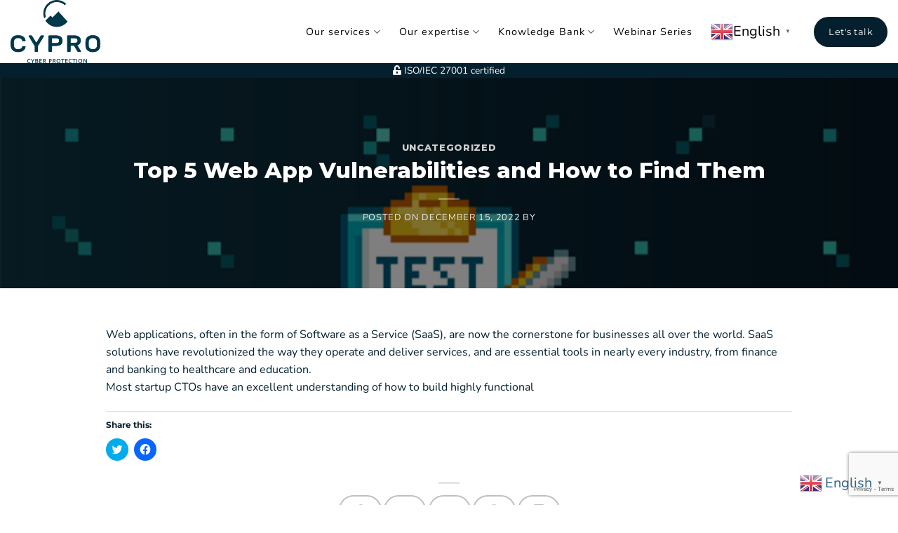

--- FILE ---
content_type: text/html; charset=utf-8
request_url: https://www.google.com/recaptcha/api2/anchor?ar=1&k=6LdM3t8UAAAAABFKhiHHshG18yR-i56cjEKecjku&co=aHR0cHM6Ly93d3cuY3lwcm8uc2U6NDQz&hl=en&v=TkacYOdEJbdB_JjX802TMer9&size=invisible&anchor-ms=20000&execute-ms=15000&cb=lemiaghb1kw9
body_size: 45512
content:
<!DOCTYPE HTML><html dir="ltr" lang="en"><head><meta http-equiv="Content-Type" content="text/html; charset=UTF-8">
<meta http-equiv="X-UA-Compatible" content="IE=edge">
<title>reCAPTCHA</title>
<style type="text/css">
/* cyrillic-ext */
@font-face {
  font-family: 'Roboto';
  font-style: normal;
  font-weight: 400;
  src: url(//fonts.gstatic.com/s/roboto/v18/KFOmCnqEu92Fr1Mu72xKKTU1Kvnz.woff2) format('woff2');
  unicode-range: U+0460-052F, U+1C80-1C8A, U+20B4, U+2DE0-2DFF, U+A640-A69F, U+FE2E-FE2F;
}
/* cyrillic */
@font-face {
  font-family: 'Roboto';
  font-style: normal;
  font-weight: 400;
  src: url(//fonts.gstatic.com/s/roboto/v18/KFOmCnqEu92Fr1Mu5mxKKTU1Kvnz.woff2) format('woff2');
  unicode-range: U+0301, U+0400-045F, U+0490-0491, U+04B0-04B1, U+2116;
}
/* greek-ext */
@font-face {
  font-family: 'Roboto';
  font-style: normal;
  font-weight: 400;
  src: url(//fonts.gstatic.com/s/roboto/v18/KFOmCnqEu92Fr1Mu7mxKKTU1Kvnz.woff2) format('woff2');
  unicode-range: U+1F00-1FFF;
}
/* greek */
@font-face {
  font-family: 'Roboto';
  font-style: normal;
  font-weight: 400;
  src: url(//fonts.gstatic.com/s/roboto/v18/KFOmCnqEu92Fr1Mu4WxKKTU1Kvnz.woff2) format('woff2');
  unicode-range: U+0370-0377, U+037A-037F, U+0384-038A, U+038C, U+038E-03A1, U+03A3-03FF;
}
/* vietnamese */
@font-face {
  font-family: 'Roboto';
  font-style: normal;
  font-weight: 400;
  src: url(//fonts.gstatic.com/s/roboto/v18/KFOmCnqEu92Fr1Mu7WxKKTU1Kvnz.woff2) format('woff2');
  unicode-range: U+0102-0103, U+0110-0111, U+0128-0129, U+0168-0169, U+01A0-01A1, U+01AF-01B0, U+0300-0301, U+0303-0304, U+0308-0309, U+0323, U+0329, U+1EA0-1EF9, U+20AB;
}
/* latin-ext */
@font-face {
  font-family: 'Roboto';
  font-style: normal;
  font-weight: 400;
  src: url(//fonts.gstatic.com/s/roboto/v18/KFOmCnqEu92Fr1Mu7GxKKTU1Kvnz.woff2) format('woff2');
  unicode-range: U+0100-02BA, U+02BD-02C5, U+02C7-02CC, U+02CE-02D7, U+02DD-02FF, U+0304, U+0308, U+0329, U+1D00-1DBF, U+1E00-1E9F, U+1EF2-1EFF, U+2020, U+20A0-20AB, U+20AD-20C0, U+2113, U+2C60-2C7F, U+A720-A7FF;
}
/* latin */
@font-face {
  font-family: 'Roboto';
  font-style: normal;
  font-weight: 400;
  src: url(//fonts.gstatic.com/s/roboto/v18/KFOmCnqEu92Fr1Mu4mxKKTU1Kg.woff2) format('woff2');
  unicode-range: U+0000-00FF, U+0131, U+0152-0153, U+02BB-02BC, U+02C6, U+02DA, U+02DC, U+0304, U+0308, U+0329, U+2000-206F, U+20AC, U+2122, U+2191, U+2193, U+2212, U+2215, U+FEFF, U+FFFD;
}
/* cyrillic-ext */
@font-face {
  font-family: 'Roboto';
  font-style: normal;
  font-weight: 500;
  src: url(//fonts.gstatic.com/s/roboto/v18/KFOlCnqEu92Fr1MmEU9fCRc4AMP6lbBP.woff2) format('woff2');
  unicode-range: U+0460-052F, U+1C80-1C8A, U+20B4, U+2DE0-2DFF, U+A640-A69F, U+FE2E-FE2F;
}
/* cyrillic */
@font-face {
  font-family: 'Roboto';
  font-style: normal;
  font-weight: 500;
  src: url(//fonts.gstatic.com/s/roboto/v18/KFOlCnqEu92Fr1MmEU9fABc4AMP6lbBP.woff2) format('woff2');
  unicode-range: U+0301, U+0400-045F, U+0490-0491, U+04B0-04B1, U+2116;
}
/* greek-ext */
@font-face {
  font-family: 'Roboto';
  font-style: normal;
  font-weight: 500;
  src: url(//fonts.gstatic.com/s/roboto/v18/KFOlCnqEu92Fr1MmEU9fCBc4AMP6lbBP.woff2) format('woff2');
  unicode-range: U+1F00-1FFF;
}
/* greek */
@font-face {
  font-family: 'Roboto';
  font-style: normal;
  font-weight: 500;
  src: url(//fonts.gstatic.com/s/roboto/v18/KFOlCnqEu92Fr1MmEU9fBxc4AMP6lbBP.woff2) format('woff2');
  unicode-range: U+0370-0377, U+037A-037F, U+0384-038A, U+038C, U+038E-03A1, U+03A3-03FF;
}
/* vietnamese */
@font-face {
  font-family: 'Roboto';
  font-style: normal;
  font-weight: 500;
  src: url(//fonts.gstatic.com/s/roboto/v18/KFOlCnqEu92Fr1MmEU9fCxc4AMP6lbBP.woff2) format('woff2');
  unicode-range: U+0102-0103, U+0110-0111, U+0128-0129, U+0168-0169, U+01A0-01A1, U+01AF-01B0, U+0300-0301, U+0303-0304, U+0308-0309, U+0323, U+0329, U+1EA0-1EF9, U+20AB;
}
/* latin-ext */
@font-face {
  font-family: 'Roboto';
  font-style: normal;
  font-weight: 500;
  src: url(//fonts.gstatic.com/s/roboto/v18/KFOlCnqEu92Fr1MmEU9fChc4AMP6lbBP.woff2) format('woff2');
  unicode-range: U+0100-02BA, U+02BD-02C5, U+02C7-02CC, U+02CE-02D7, U+02DD-02FF, U+0304, U+0308, U+0329, U+1D00-1DBF, U+1E00-1E9F, U+1EF2-1EFF, U+2020, U+20A0-20AB, U+20AD-20C0, U+2113, U+2C60-2C7F, U+A720-A7FF;
}
/* latin */
@font-face {
  font-family: 'Roboto';
  font-style: normal;
  font-weight: 500;
  src: url(//fonts.gstatic.com/s/roboto/v18/KFOlCnqEu92Fr1MmEU9fBBc4AMP6lQ.woff2) format('woff2');
  unicode-range: U+0000-00FF, U+0131, U+0152-0153, U+02BB-02BC, U+02C6, U+02DA, U+02DC, U+0304, U+0308, U+0329, U+2000-206F, U+20AC, U+2122, U+2191, U+2193, U+2212, U+2215, U+FEFF, U+FFFD;
}
/* cyrillic-ext */
@font-face {
  font-family: 'Roboto';
  font-style: normal;
  font-weight: 900;
  src: url(//fonts.gstatic.com/s/roboto/v18/KFOlCnqEu92Fr1MmYUtfCRc4AMP6lbBP.woff2) format('woff2');
  unicode-range: U+0460-052F, U+1C80-1C8A, U+20B4, U+2DE0-2DFF, U+A640-A69F, U+FE2E-FE2F;
}
/* cyrillic */
@font-face {
  font-family: 'Roboto';
  font-style: normal;
  font-weight: 900;
  src: url(//fonts.gstatic.com/s/roboto/v18/KFOlCnqEu92Fr1MmYUtfABc4AMP6lbBP.woff2) format('woff2');
  unicode-range: U+0301, U+0400-045F, U+0490-0491, U+04B0-04B1, U+2116;
}
/* greek-ext */
@font-face {
  font-family: 'Roboto';
  font-style: normal;
  font-weight: 900;
  src: url(//fonts.gstatic.com/s/roboto/v18/KFOlCnqEu92Fr1MmYUtfCBc4AMP6lbBP.woff2) format('woff2');
  unicode-range: U+1F00-1FFF;
}
/* greek */
@font-face {
  font-family: 'Roboto';
  font-style: normal;
  font-weight: 900;
  src: url(//fonts.gstatic.com/s/roboto/v18/KFOlCnqEu92Fr1MmYUtfBxc4AMP6lbBP.woff2) format('woff2');
  unicode-range: U+0370-0377, U+037A-037F, U+0384-038A, U+038C, U+038E-03A1, U+03A3-03FF;
}
/* vietnamese */
@font-face {
  font-family: 'Roboto';
  font-style: normal;
  font-weight: 900;
  src: url(//fonts.gstatic.com/s/roboto/v18/KFOlCnqEu92Fr1MmYUtfCxc4AMP6lbBP.woff2) format('woff2');
  unicode-range: U+0102-0103, U+0110-0111, U+0128-0129, U+0168-0169, U+01A0-01A1, U+01AF-01B0, U+0300-0301, U+0303-0304, U+0308-0309, U+0323, U+0329, U+1EA0-1EF9, U+20AB;
}
/* latin-ext */
@font-face {
  font-family: 'Roboto';
  font-style: normal;
  font-weight: 900;
  src: url(//fonts.gstatic.com/s/roboto/v18/KFOlCnqEu92Fr1MmYUtfChc4AMP6lbBP.woff2) format('woff2');
  unicode-range: U+0100-02BA, U+02BD-02C5, U+02C7-02CC, U+02CE-02D7, U+02DD-02FF, U+0304, U+0308, U+0329, U+1D00-1DBF, U+1E00-1E9F, U+1EF2-1EFF, U+2020, U+20A0-20AB, U+20AD-20C0, U+2113, U+2C60-2C7F, U+A720-A7FF;
}
/* latin */
@font-face {
  font-family: 'Roboto';
  font-style: normal;
  font-weight: 900;
  src: url(//fonts.gstatic.com/s/roboto/v18/KFOlCnqEu92Fr1MmYUtfBBc4AMP6lQ.woff2) format('woff2');
  unicode-range: U+0000-00FF, U+0131, U+0152-0153, U+02BB-02BC, U+02C6, U+02DA, U+02DC, U+0304, U+0308, U+0329, U+2000-206F, U+20AC, U+2122, U+2191, U+2193, U+2212, U+2215, U+FEFF, U+FFFD;
}

</style>
<link rel="stylesheet" type="text/css" href="https://www.gstatic.com/recaptcha/releases/TkacYOdEJbdB_JjX802TMer9/styles__ltr.css">
<script nonce="qDNedGBoMqiD7p0tHW1tVQ" type="text/javascript">window['__recaptcha_api'] = 'https://www.google.com/recaptcha/api2/';</script>
<script type="text/javascript" src="https://www.gstatic.com/recaptcha/releases/TkacYOdEJbdB_JjX802TMer9/recaptcha__en.js" nonce="qDNedGBoMqiD7p0tHW1tVQ">
      
    </script></head>
<body><div id="rc-anchor-alert" class="rc-anchor-alert"></div>
<input type="hidden" id="recaptcha-token" value="[base64]">
<script type="text/javascript" nonce="qDNedGBoMqiD7p0tHW1tVQ">
      recaptcha.anchor.Main.init("[\x22ainput\x22,[\x22bgdata\x22,\x22\x22,\[base64]/[base64]/e2RvbmU6ZmFsc2UsdmFsdWU6ZVtIKytdfTp7ZG9uZTp0cnVlfX19LGkxPWZ1bmN0aW9uKGUsSCl7SC5ILmxlbmd0aD4xMDQ/[base64]/[base64]/[base64]/[base64]/[base64]/[base64]/[base64]/[base64]/[base64]/RXAoZS5QLGUpOlFVKHRydWUsOCxlKX0sRT1mdW5jdGlvbihlLEgsRixoLEssUCl7aWYoSC5oLmxlbmd0aCl7SC5CSD0oSC5vJiYiOlRRUjpUUVI6IigpLEYpLEgubz10cnVlO3RyeXtLPUguSigpLEguWj1LLEguTz0wLEgudT0wLEgudj1LLFA9T3AoRixIKSxlPWU/[base64]/[base64]/[base64]/[base64]\x22,\[base64]\\u003d\x22,\x22w4pPdMKvwrFJTsK4bnRhw6AhwrXCt8OSwr9awp4+w6s3ZHrCg8KUworCk8OUwpA/KMOFw7jDjHwvwq/[base64]/CgUY0BcOILG/CkVAEw6jDuwjChXctQsO7w4sSw7/[base64]/P8KXBCHCusKzLcKSwo3DpsO9w5gIw5LDt8O4wrpCMh4hwr3DkcOpXXzDv8OIXcOjwrcAQMOlb01Jbw3DlcKrW8KrwpPCgMOaQ0vCkSnDrnfCtzJ+QcOQB8OwwrjDn8O7wpBAwrpMRWZ+OMOjwpMBGcOtfxPCi8KKcFLDmBEZRGhlO0zCsMKDwoo/BSnCl8KSc3jDuh/CkMK/[base64]/w44aw4JOw4wkLsK0w71ew6dvBA/DpQ7Cu8K2w7s9w440w5PCn8KvL8KFTwrDgMOmBsO7GU7CisKoPSTDplp6cwPDtibDtUkOcMOxCcK2wobDlsKka8KIwo4rw6ULTHEcwro/[base64]/[base64]/w4tPF3g2w5vDmzZHYm/DrjpTw7fCug/CvHsOw7lZGsOIwpjDiB7Dl8KJw7cJwrDCs0NHwpEWdMO5YcKsGMKpQlXDoiNEFXI4G8OELAkuw6nCtE/DgsK3w7bDr8KZWj0Mw4wCw492YFopw6nDmxDCisKENXbCnjzCkkjCkMKHQFEBBCstwoXClcOlFsKGwpHCicKiLMKqfcO3eB/Cs8OUCFrCosKQMAl2w6oaTSAUwoR9wogJAMOpw4oJw5DDiMKJwoU/[base64]/w6bCpQfDhcK8w7nCkn/DjyjChcO1MD5BAMOpw5pVwqfCk8OGwr0LwrZAw7MnaMO/wpXDhsOTH3bCgsKzwqoIw4TDi243w5PDkcO+AEYzeTXClzkJTsOwW27DnsKFwr3CggnCr8OLw4DCu8KdwrAyUsKmR8KYLcOHwoXCqlplw4dAwovDtnc1N8K3b8ONUgjCuFc3NcKdwqjDpMOKCSEoC0PCoH/CvCXDmnhgbcO0ScO7RTbDtVHDjxrDp1jDvcOBc8OzwozCs8OEwqtzYADDusO0NcOfwqnCkMKaPsKhayh6ZlPCrMOSEcOyW2Atw7EhwqvDqi8Ew5jDi8KwwoAbw4Q0X2E2BCBrwoVrwp/[base64]/CgMKGEcK3LHkCQcOxwrHCsRbDowkiwqTDlMKLwrTDqMOLw67CisKLwpsBw7TCk8KiA8Ksw5PCvgcgwpUkSFfCk8KXw7PCi8KLOsOHeXLDgsOSaTfDgEPDnMKlw6gTNcK+wp/CgU3CmcOYNjR3J8OJXcKzwqrCqMKWwr83w6nDmHIbwp/DpMK1w78ZHcOAUcKjZA7ClMOfL8K9wq8CPGwLWsKTw7J5wr44IMK/[base64]/DnGpYcsKtPysKw6ljwp0wwo/[base64]/[base64]/UT/[base64]/[base64]/[base64]/[base64]/ChcOaw7vCgsKnMS1lasKxwofDmwPDkxUzAcO8E8K+w5cnCsOHwqbCiMK9w6fDmMKyGy8DMELDqlfCr8KKw7rCoCMtw63CqMOrKm7CgcK9YcOTN8O7wq/DtQLDqyFZeSvCoDJKw4zClyxlJsK1U8KLeiTDsk/[base64]/CvXPDg8K1ZUbDmUvCoTkGI8KiwoJBwpDClcKWXQ9iD2oZOMOuw4rDhsOkwpTDs188w792dmjCmsOXP0jDuMOhw7ULBMKnwq/[base64]/DijF4XsKhwrbDk8OCwrfCm0QQwqzCr8ObacObwpEcdCPCm8O+cCkUw7XDpD3DnTpLwqt2GlZpUnjDglnDm8O/Wi3CiMKHwrorYcOHwpPDrcO+w5vCmMOlwrvClGrCgl7Dv8OuS17CsMOmYxzDpsOywr/Cq2bDnsKqHiHDqsKoYcKDw5bCswvDkQB4w7UCc3vCpMOcQ8KocMKsRsO3QMO4wrEqfUjCiQ/DgMKEE8Kpw7fDigrCo2ouw6rCpcOTwoLCi8KAPTDDmsOPw6MJG0HCgMKyeGNmTn3DusKcUDM+Z8KIKsK6TcKNw4TCh8OrasOzV8ODwoVgeWjCo8OnwrPCpsOYw50swrPCrTtgecOGMxLCoMOsFQBjwp8JwpEJBMKdw50Yw752wrfCnB/DnsKRBcOxwr1Pw6A+w77CsmBzw63DtmzDhcOxw6pFNS4vwo/DmW9wwotwaMO/w5fDq1Vdw4nCmsKnGsKFWjrDpBTDtGJ5wo0vwpN/[base64]/XFbDoDcHZMKyw7rCvADDs8Oob0UywoMMwqcWwr81LXoJwqdew77Dkit6WcOVasKzwr5GfWsSLW7CuDkJwp/DpmPDrsKTQ1fDscOIB8O6w5bDh8OLW8OPNcOnG2DDisOlEnFhwpAcAcKRY8O2w5nDkx0kaHfDoTENw7dewqtbXDM9NcKkWcK9w5kjw4B2wopCTcKkw6tTwpk3HcKMG8OCw4kvwonCpMOGASZwKCDCmsO+woTDhsORw4jDn8K8wohKDU/DicOjU8Omw6nCjw9FSsKiw49uLGXCtMKgwqrDhj/DucKfMCvDsBfCp2xvfcOhLjnDmcODw58Hwr7Djmg2I2gmF8OTwoMUW8KCw7YYWHHCkcKBWErDp8Oqw4gKw5XDusKNw5JxZyISw7fDoRdDw7E1angzwp/DncOSwpnCtsKlwrY4w4fDhDMzwqfCjcK+EsOywrxKNMOEDDHCunnCm8KQw7vCrGRlRMO3w5MQGC0MeDPDgcOMazTDs8KVwqtswp4LfH/Doxg5wpvCqsKPw6jCisO6w5RNXSYdAnl4XBzDo8OeYW5Gw5jCtQXCjUE7wpYQwqcfwpLDvsOzwqwMw7XCnMKew7DDrg3ClwzDqzAQwoRgJmbChcOsw5DDqMK1wp/Cg8OzWcK7bsOQw6fClGrCtcKTwpVpwp7CpmoOw63DkMKGQB0mwqnDv3PDviTCmMOxwovCr2QZwo94wqLCjcO9JsKPOcOdcSNOJR1EUMK8wrpDw68nbBMtXsOAcHkSckLDkDVSCsOwIjZ9DsK4DyjCrE7CrCMLw4Q8w7zCtcOPw49Lwr7DqzU0KR5FwpbCn8OSw7zCo0/Dp3/DjsOjw61JwrnDh0Zhw7vDvi/DtsO5w5TCjE5awpIkw7Nlw5XDsHTDnFPDvG3DgcKiMhjDicKkwpzDv0Yvwr8vI8KhwrdRPMOQUcOSw6bCh8KyKyzDoMOBw5pWwq5/[base64]/JXLCisKBPcOBw6DDkDdCw6PDv3FPwqIywojDmSjCncO/woNHSsOVwp3CrsKKw7nCkMK0w5lZAwLDrwJRe8Oow6rDp8Kew6/[base64]/[base64]/CssOcUD1yw5DCosKUwp/Cun7Chm/CpsKzw4jCo8OAw6hqw43DisOew4vDrw5JLcKcworDv8K6w4FuRMKqw7jCvcO/w5MoSsOuQQfCtUlhwofDvcOMf13Dh3MFw4BfQXlad03Dl8OBaB5Qw6szwq17TC5MdW4rw4fDscOew6JawqAcBlgpRMKkAjZ8OMKjwoXDksKeR8OyXcO6w7/CksKQDMONN8Kbw4sIwpQ+wp/ChsK1wrhlwpp9wprDtcOHMcKnbcObQirDpMKSw7YzJHTCrMOSPFbDoTTDhXfCo24tLjXCtDTCnTRgOBYqQcKdZsKYw7xcGjbCvBVGVMKZfAlywp01w5DDsMKoAMK2wp/ChsKhw58hw6AbHMOBGUPDjsOTRMOAw5HDnRnCp8OQwpEfHsOaOjXCgsOvD3pcEsOiw6jCpSTDmMO8NHg6woPCv3fDqMOzwr7DtcKuZlLDh8KrwrjCh3TCuldbw4/[base64]/CrMKNT1FOLsKZw7AiL1HDv8KGwq0+XlDCrMKwdMKsCAJ2PsKudRoXIsKhZ8KoG00AT8OPw6PDrsK9L8KndyQUw7zDgRwsw53ChQbCh8KFw4IcH1/[base64]/CgMKsw4Nzw6w0wq3DkU3CqS/DkCYNY8Odw4tyw57DnynDpXDCvQMxJ2jDj0DDoVwuw5AieWXCsMOTw5/DtcO+wp1HAsO8JsO2JcKAVsOiwqRlw5U/E8KIw59awqHCrWQCPcKeAcOAQMO2CjvCk8OvPETCi8O0w53ChR7DuUMUdcKzwpzDhHpBLyxzw7vCvsOowph7w4Amw6nCtgYaw6nDlsO4wpQEOU3DqMKteWhCEmXDhsKAw4sTw6ZSF8KVdl/CglAjbMKrw6DDomh7O2Erw6nCi09dwooxw5nCmGjDn3t+OcKcd1fCgsKowoczSwnDgxPCvhhxwrnDg8K0dsO0w7xgw4LCrsK3A2gME8ODw6TClsKZb8KRR2nDjEcZMsKCw43Cshddw64AwpIsfGHDosO2WjPDon5aWcOcw50MQhLCqHHDoMKYw4LDlQvCvcOxw4J2w7/CmwBjXS81HXszw7gTw7jDmRjCiSfCqn5Ewqs/IGAmEyDDt8OMLMO8w5wAIyx0QUjDlcO7UxxUSE5xesKMYMKbHTN6XATClMOue8KYGBlTWQxxfiIFwrPDjhFCDMKrwovCsCfCmFQEw6YAwrM4N2Unw6zCpXLCkmzDnsKPwpduw7wWeMOCw7cqwqTCksKsIGfDucO/VMKCBsK/w6vDh8OIw43Cj2XDrRgjNDPDkgpBA2fCmcO+w7kRwpPDicKdwq3DmAQUw6gVOnTCvSovwrfDvTzDrFBNw6fDm1/Dg1rDmMKTwr1YGsOiacOGwojDnsKrbTgfw5fDqMO8BD46U8ObRD3DrwQKw53Du254YMOPwoIPEDjDrVJrw4/DtMOawpcdwpZowqDDscOcwqxWF2fCnTBFw4lNw7DCq8KEdsKWw6rDtsOtCg5Twp08FsKOKxHDsUhncl/Cl8KfU1/Dn8K7w7jDghNFwrLCvcOvw6gBw4HDgcOywoTCk8KpFMKcRGZ+VcOywogDaEjCnsOGw47Ct3bDqMOSw5XCrcKIV31ZZB7CvTzCs8KrJgvDoBTDsg7DhsOvw7VXwopqw6vCvMKQwoDCpsKNY2HDusKsw7VCJCgswpoAFMONNcKHBMKtwpZ3wrXDmsOrw4R/bcK6wrnDmysNwoXDrcOpB8OpwrINK8OwU8KfXMO/f8OMwp3DvW7Di8O/EcOGewXCrFjDs34Qwqpbw6jDi3TCgFDCv8KCUMOxX0vDq8OkBMOKUsOIFgXCn8OuwpjDhHJ9OMOSNsKKw7vDmAPDtcO+wq7CgMKCGMKEw6TCo8Kow4HDtBIEOMKBccO6JiwNXsOMbifDtR7Dg8KHRMK7b8KfwpTDn8KCDCrCnsK/wpPCmRF7w6zCr2RrTMOSbzpdwp7DqAbCosKnw7/CmMK5wrUiGMOVwqTCsMKpCsOVwqo5wp7DpcKLwoDCgcO3IRg7wqdffGzDk2/[base64]/ChsOxG8OhRErCqcKjMSvCvMOJMsOvw6XCkmvCq8ONw6XDqErCqw7CoAnDiDYywq87w5k5VMKhwrk0UC9+wrnDuzbDhsOjXsKdT1vDmsKnw5HCmGkQwqkvYsO4w7M0w68BLcKqUsO3wpROE10vEMOkw7QVYsKnw4PCiMO8DsKYFcOWwr/[base64]/ClEfDsXdfUcO7UsKLZ8O4BcKdJMOYw69nwqVHwozDj8OrYz1Xf8K+w7TCh3HDp1NaOMKoBx4ACG/DhmAdFXXDvwjDmcOjw6HComd7wqHChUEgQlEnccOCwow6w6Fdw6VAA0bCrxwLwq1Ba2XCgAvDghPCssK8w5zCkT8zCcO8woTCl8O1GxpMWANAw5YMf8Oiw5/DnBkjw5VgYwRJw6JCw4TDnh0kc2pdw55mL8OqPsKuw5nDocK5w4Inw4bChFTCpMKmwrswfMKCwqhYw49mFGpWw5cOZ8KAIj7DksK4HcOPf8K1JcOBO8OwahfCosOhEsOow5ITBjsGwr7CmUPDiQPDgMO/GjjCqmouwqRDF8K3wo8Qw7xGesKJHMOkEgkvNhZew5E0w5jDjxjDq3Uiw4/CtsOhbAc3dsO8w6DCj14qw4cafcOEw4TCmcKJwr/[base64]/[base64]/DskNjY8O2wqMrwqoqw5s7wpoTw5djdsKhdR3DklJmEsKew6MKTARCwrV0M8Ktw581w4zCrMOQwpxoFcOXwoM8EcKlwoPDkMKCwrnCsD42wpbCpA1hNsKXM8OydMOgwptRwpIiw4Z/[base64]/[base64]/DgsKyw7TCl2JEw7dnw40vdcKkwrfDnBXDr3ESRHtGwpHCgDjDugHCiBd7wo3CjTfClWtrw609w4/DiR3CssKGRMKDwpjDscK3wrEaLjIswq1UN8KvwpbDvm7CpsOWw6IWwrzCoMKVw7zCvgFqwo3Djy5lI8ONKyxtwrnDlcONw4XDljtzVMO/AcOtwpICDcOfAyl0wpMPOsOYw6BhwoE9w4/[base64]/Cjhp+eEV8wpjDkCEYalfCpMKWARnDicOlw7V3Jn/CjmfDjMO0w7wew7/Dp8O6ewPDm8Oyw5IgUMOVwpzDhsK7MgEfcFrDrnECwrhLIMKkBMKywrhqwqoLw77CgMOpIsK0wqkuwozDjsOXwpgwwpjCnSnDk8OeOG5zwqvCm2w+K8K7RsOOwobDtcOEw7rDq3DCjcK7Q2waw7/DsEvCilXDqWrDn8KxwpknwqjDn8O0woV1fi1BJsO6QG8nwpXCtClVbQdjbMOqXMOswr/DnS0vwrHDlhF6w4jDs8Ohwqd3wozCmGTCh3DCncOtYcKFMcONw5Z6wqZOwpfCo8ORXnRsXDzCjcKnw75Sw5TCrwIqw5J4M8OFw6TDicKQBcOmwoPDpcKaw6cQw7x1PFBBwo4tIw7CkQjDnMOgM1zCgFTDjytAJsKswpjDnXsbwrXCn8OjOVVywqTCs8OmX8OWHj/[base64]/DlsKlw6zCjcKIYn4sN0dAM24wwpVbw6XDmsOAw53CvG3ClcOpYhczwr1LDG14w6cLSRXDnRXCtXxuwrBewqgRwoVOw60hwozDqRNmUcO7w4HDiwFcw7bClDTDk8OOWsK+w4jCkcKgw6/[base64]/CrxLDh8K3GhBPwokXw7hUwrbDmMKUW3sVZcOSw6rClWnDjinCj8KUwpvCtVERfDkowqNYwrHCpATDonzCrxZowoHCoUbDl2XCnAPDocOAwpAWw61FUHPDrMKTwqQhw4QZDMKRw4LDr8OAwqbCmhNEwp/Ck8KgI8Ovw63DkMOZwqhSw5PCl8KQw60dwrDCrMKnw7Nvw6fDqkc7wpHCvsOTw4F6w5oww5UIG8OqeDPDoXPDo8Kxw5wZwpbDjMOkV1jCo8OiwrfCiG5kHsKsw69Zw6bCgMKnccKtOT/[base64]/DjFPCh8Kfwo3CmjU+blNEwpHDmHjDpMOVInzCpj5ewqXDuTjCsnJLw450w4PDlMOAwpM0w5HCrCTDlMOAwo4TOgg3wo0OKcK8w7zCgWPDpUvClhbCt8Ojw7hIwqTDrsK8wqvCkQYwYsOxwpPDpMKTwr4iP0jCs8Onwp8Hf8KjwrrCn8ONw7bCsMKjwrTDsk/DtcKhwo06w6JtwodHPcOXdcOVw7lif8OEwpXChcOvwrQeZ0ZoYTrDvhbDp23CkBTClnM3ZcKyQsOoLMKAZSV/w68yBwTDiwHDmcORPsKDw7DCqF5gwpJjBsOTO8K2wpllUsKsR8KXKDVaw4J1Ii4ZaMKLw5DCmirDsCpLwqzCgMK9e8KewofDtnDCiMKaQMOULy1EMsKAfD5ywoFowqMlw5Qqw6I0w5xKfMOfwoIjw47Ds8O5wpACwrfDk0IHdcK9X8OpBMOPw5/DqXUwTsKAGcOdWmzCvGXDsVHDi3h0TXLDszMTw7/[base64]/CnsKuw5rCoRrCil7ChcKCw4oRw7YDPxAzw6XDowLClMKKwrcQw6jCucO2TsO7wrRQw75+worDrW3DtcOjNnbDrsOfw4/Dm8OiUMKpw7pow6tddEI9biV5GD7Dknpew5A4w47DkMO7w4rDvcOJcMOdw6shN8KTdsKgwp/Ch1ATKD/CvHrDgnLDnMK+w5TDosOmwpdkw60sex7DgVDCuUzChxTDscOBw75CHMKqwoZrRMKJKsODXsOFw4PCksOmw4NdwoJQw5/DiRERw41lwrDDji9YUsO0YcOVw73DgsKZQRQmw7TDtkNWJAtFMnLDlMKxdMO5PyoKB8OiZsObw7PDg8OXw4XCgcK6QGrDmMOCecK2wr/DvMOFdV3DrEUsw5fDkMKoRjXClMOXwofDmmjCr8OhbMOubsO2b8K6w4bCgsOqesOywqFXw6trH8OGw6VFwpA2b0lpwqEgw67DlMOVwoQvwr7CtMOpwotQw5/DqVfDp8O9wrXDiUQ5YMKiw7jDqhpkw558esOVwqgRVsKUKHZVw5YmOcO8GEkUw58Qw6ZtwqVMbCB9ARvDpMKPbQLCiyAdw6bDjsKLw6XDnmjDiUrCu8KUw4Iiw7rDomUwA8Oiw5IBw5jCjwvDoRvDksOOwrDCpBXCnsO/wo7Di1fDpcOfw6nCnsKqwrXDlncMXsKJw6Ycw5PDp8OnHnjCvMOFDH/DqxnChx8rwpfDtxXDt3zDn8KyEF/CosKKw5suVsKyFBAfDBLCtHMIwqIZKCXDhEzDisODw48OwpZuw5FmHMOdwps3bcKlw60CdGZEwqfDjMOvNcOoRjckwoRRfcKRwr1CJktkw4XDv8Khw6stY0/CvMO3IcKEwqPCu8KHw5nDgh/CrcOlADzCqkPDm1/Dgj0qL8KBwoLCgzjCoCREXQ7DoBISw4rDosOwKlkjw65Ywp8qw6bDrsOWw7Aewo0RwqrDlMKPI8O8Q8KZMsKrwpLCj8KCwpcbXcOac251w4fCgcKmQQVlV2JoOlE6w7fComsCJl8sSGrDsgrDsijDqGw7wrzDs2g/w4bCknnCvMOOw6dEWyQVJ8KLK2/DuMK0wrYTZTHCpHE2w43DisKtQMO0BirDhSk/w71cwqo9M8KnB8Ozw6PCjsOlwpV6NwxxXHnCnTTDjyTDscOkw7UrYMKJwoHDrV1pJnbDnE/[base64]/OxLCvsO0wprCisOAGlZBwoPDggoFOSzCg3zDoyw/w4jDvBTCgREIV1/CiwNCwqTDncO6w7PCrCgkw7bCrMOTwprCkgMKf8KLwpxTwoVAGsOtBwTCh8ObOMKzCFHCj8Klw4dVwokiMsKWwo/DlT8xw5fDjcOvKGDCizk4w4Riw67Co8ODw5QKw5nCtVYawpghw589MXrCssOuG8O1KcO+L8K2ZsK2OD15ax15bHXCp8Oqw5PCs3lSwrFhwovDoMO6TsK/w43Cgy8bwrNcSn3DoQHDnhwRw4g4cA7DpQtJwpZvw54PJcKKNSN0w7MAO8OwbFh6w5RAw4TDjUc+w6APw6Q1w7HCngNCUE1sHcK7F8KIC8KfIG1JeMK/w7PCisO8w5wOGsK7MMKgw6/Ds8OuIsOCw5XDlGQlAMKbUXU4WsO3w5NfTEnDkcKywohTSVVvwqF4b8OcwrtjZMOvwrzDg3ovYWgRw5QewpQTCzUNc8O2RcKxPDvDhMOIworCjUZsA8KFUAYXwpfDgsKQM8K4S8KXwod1wqrChR4QwpkYfEnDuVwAw4YhQ2TCtMOkeTFkQ0fDv8O7VD/[base64]/DhRPDjMOmVsO+w4EMcC5iw4lowrkfQ8Ozw4olYVgsw6DCkEgxFcODTGzCnBppw68WXwHDusO8QcOlw7rCm3Yxw5fDtcKSb1LDvlFRw50fHMKdU8OZURdwP8K0w5zDpMOdNgVpQ0EgwoXCmCPCtAbDn8ONazkFH8KNA8OUwpBaIMOAwrLCoSbDuF/Chi3Cm30Dwqg1NQB6wr3CpsKbUjDDmcK+w4DCn2Z4wq0Fw5LDlxbCgsKPE8K8wprDssKaw7jCs1zDhMO1wp1/HF3DlcORw4DDjXYVw4JsBhzDhCFaacOAwpLDs1xBw79vJlbDmsK4c31bYnobw7bCocOuWFjDpC9lwpYWw7vCi8OhcsKNKMKSw5hUw6xGCsK5wqjCqsK/[base64]/DrB7CmsKIw6pjwpZ7w6NWw4F4D8K0CGjCosO8wrbDocO3NMKZw43DumERLsOpfXfCvkJnQ8KiC8Onw7lSWXJSwqkWwoTClMO/GnzDs8OAF8O9BcKbw6rCqARKdMOpwp9tFnnCijjCuTHDsMK4wqRVBGbCjsKYwrTDrDJKfsO6w5nDjMKcWkPDhsOJwrwZEGF3w4cMw7XDocO+IsOGw6rCs8KCw7Ehw6hrwpUPw7LDh8KFV8OGa0LCicKGX1EvHS/CvDpHViDCpsKmWMO1wr4jw6ltw5xfw6bCh8KzwohFw5/Cp8KIw5JLwqvDnsOgwoMvGMOOJcOvW8OTEnRUJgDChMODDMKiw7HDjMKaw4fCjk0RwqPCtF4RGkPCmS/DhhTClMOvRTbCpsKEEgM5w5HCisOowrdlVsKWw549w5sMwo8dOwZAVMKCwrddwoLCq1HDh8K2AhLChjzDkMKBwrxKbURAax/CocORX8KhJ8KaSsOGw5Y3wqjDr8OgAMO7wrJmNsO6NH7ClTlqwoTClcOmw54Rw7rCvMK5w70rIMKfa8K6HcK7TcOCLALDvghqw5BHwq7Dig9zwpHCkMKlwrzDnAYLFsOaw68bam0ow5Vpw41zOcKLQ8OMw5XDvCkEXMKQJ0vCpDpIw4BYQF/Cu8KCw5EHwpjCv8KLK2MRw6x+bxtpwp9sP8OnwoVWXMOswqfCk0B2wr/DpsOew40fYlRTIcOGCi55wrwzLMKWw73CrMKAw78UwqnCmFtgwo8MwpBpbhgsLcOpLm/DmzTCgcOnw55Sw4dTwogCXi9BRcKIChvCucK/UMOdJ099ezHDqFdzwpHDrGVkKMKIw6ZlwppRw6kEwpRYX2dgD8ORW8Ojw5pQwoNkw7jDicKcCsOXwqdPNRsgY8OcwrpDVFEdckcCwo7DocO7C8O2EcKZCC/CqwrDpsOiD8KhakVZw4jCq8OAScOWw4c1aMKBfkvCrsKZw7XCs0vCgzNzw6vCgcO6w6EEQg5YM8K2fiTClj7DhwYhw4/[base64]/DqcOfw7jCuMOEwpfCujdnw7bCusKWwrpnwpXDgS1nwrvDicKLw4BrwpUWF8KVNsOgw5TDokVRUih6wrDDnMKawpjCrQ/CpFbDow/[base64]/DqQXDo0bCr8Kiw7VIO8OaV3EkUcOkJcK5U8KFHXB9F8KcwrN3GWDCpsOaRcO4w6FYwqgeNyh1w4lNw4nCiMOhQcOWwocKw6jCoMKFwofDkhs9SMK9w7TDt1XDh8KawoQVwpsuwrHCrcKJwq/CoyZUwrN4wr0KwpnCpFjDkCUbY3pBD8K/wqIKHsK6w77Dk2/DjcOJw7ANTMK7S2/Cl8KnGRhtbVwnw7pGw4ZabVrCu8OxcUzDtMKjMVkowphQCsOOw4fClyjCnk3ClCXDssKDwr7Co8O9EMOAQXjDrVxVw4JlRsOWw48Tw6I0JsOCCRzDkMKNQMKcw6HDqMKCW0QEIsK/wqTDmnEiw5TCrGPCisKvJMOmBVDDph/DtX/Ci8OuEyHCtQIOw5NmEVQJAMKew7Y5CMKaw7nDo2XDlH/Dm8KTw5LDgC1bw7HDqSF5F8Odw6/[base64]/Dt8OGdCl0w47CgHTCu8K1eGRkw5HCrizDkcOGwr3DqG/Cphg6LkTDhytvF8KxwqbDkE3DqcOgPCHCtR19NkpfXsKnQXnCn8OwwpBpwp4Hw6dcIcKJwrjDp8OMwrvDtEDCphs/[base64]/ARbDgG7DkisSw6PDl8KDI2bCv3QNZmPCg3Ihw7F6AsOmGGXDgBzDvMOMYmU3CGvClAgFw6EffQIfwpZZwoAdbVTDgcKlwrLClW49WMKMHsK/QMKyTnomSsK0MMKMw6M7w5zCrGBvDEnCkTE0AMOTEm1nfAYmOjYDWk3DpEHCjGDCiQI9w6dXw4xpacO3Bnp3d8K5w5zCqsKOw7PCkVArw60LUcOsccOCYA7CoUZgwq9JPX/[base64]/DlzEDw4U5wqPCsB7DkgF6w5LDug7CgcO/ACxYXxHCvsKqLcOcwqQiU8KSwq/CvRLDicKoGMKcET7Di1Y5wpXCuBLCiDY0T8KTwqzDsXTCjsO8IcKCUXMbfMOrw6crWDfChCTCnFFhIsOiMsOlwpDDgiXDh8OPTwPDiHXChFsWasKYwqHCnwHCty/Ci0jCjBHDnH3ChRVsBgvCksKmBcO/[base64]/wq4Xw54Gwr5Bw7sEwpvDvcK1w7MgwrZucmfCt8KPwqQEwottw6ZaGcOODsO7w4TCk8OBw4sWcU/[base64]/DhhB7wqsBc8KIEyvCjcOTw7x0elM+w6Q+wptyKsONw5AdL2/DjDIpwpI0wrEpWnkXw5HDi8OVQFzCtT/ClMKWUsKXLsKmGiN0dsKFw6zCscKiwpRxXMKZw7ZNLjE2VB7DuMKwwoJ0wqkIEsKxw4saFRhRCx7DuzVQwpTDmsK1w43Cgmt9w6chYjTCiMKeDXVfwpnCi8K4bghOAGLDmsOgw7Quw6nDqMKbM2BfwrZ7TcOxfMKpRQjDgzEOw5B+w7jDoMKjPcO8fyE+w4/Dtmk/w7fDiMOAwrLCkTobXS/Dk8Klw7ZmU0ZIGcOSDRFSwpsswqAcAHbDhsOwXsOcwqJuwrJqwpUQw79xwr8Zw4HCrE/Cq00aPMOqLRUYXMOUDcOCXhXClSAvczAEYFk9K8KTw45iwpU6w4LDhcKgJsO4IMKpw4TDmsOiak/ClMOcw5zDix94wqVpw6/CrMKHMsKpPsOJDQggwoVrScOrMmsCwr7DmTjDtkRFw6l9PhDDkcKbHHdlXwbDncKQw4QHasK4wozCjcOvw4nDnS08VnzCscKpwr/DnlZ/wozDvMK0w4QowqXDtMKJwrbCscKrQDAqwp/Cn1/Dpw5iwqTCg8K5wo8/MMKBw7VcfsOdwoMtbcKdwqbDsMOxb8OyBMO1w6zCmETDp8OBwq4ifsONGsOpfMOOw53CsMOXU8OCVBfDhhgBw7tDw57DkMO/[base64]/CuQPDmcOXw63Dg8KeAMOUw7bDnQJbwrdkA8KuwpTDn2FyPmvDvBRlw4nCrMKeJsO1woPDlcK+LMKaw4sqD8OOb8KhYsOvFHUewrpnwrZ4woVTwobChEtNwqp8cmHCg3Emwo7Dh8KWHSk3WlJ2dC3DjMOGwpPDsm52w6cdLBR3QHlbwqw/d1YxI2UxC1/Cphtvw5HDkRfCicK1w7/Col0hDmo5wpLDqELCo8O5w45tw6Vlw5XDn8KMwrsHfB/[base64]/Cs8ONwoLDiiDCgsK3fsKwPywkYsKiwoQaNMOowpRCaMO0wplbc8OnacO8w6oKfsKMQ8Oow6bDmUl8w4wNUkbDokHCv8OcwqzDqkZdAivDt8Olw51/w6nClsKKwqrDgyfDrwwNOho5DcOEw7lsasOiwoDCkMOCeMO8IMKMw6h+wrHDpXvDtsKifipiABDDqsOwAcKCwoHCoMK/MSHDqhPDo3wxw6rCrsOqwoEswpvCmCXCqH/DnhdME3sDFcKpW8OHDMODw74BwqMtKwTDlEMvw65sFUjCucOrwrJtRMKSwqQAS1ROwqB1w5kRTsO3ekjDhW8CdcOJGywSMMO9wq0Kw4rCn8OsTQzDhRrChjnCl8OcEBzCqcOhw7zDkV/CgsOUwp/DrCZzw4zCn8KlMBhswp5ow6QYX0/DvVt1LMOawr15wprDswg0wqhYd8Osf8Krwr3DkMKcwr/Cv3MUwq1KwofChcO3wp3CrX/Dk8O5SsKawo/CvApiJU54Pg3ClcKNwqVaw4UewoEiLcKlAMKywojDqiXCvR4pw5BdESXDicKTwrFlTEdfG8Knwq1Jd8KIRmNJw546w55aJxPDmcKSw4XCjcK5FThJwqPDqsKMwqnDsinDkEHDiUrCksOWw6RLw6QGw4/[base64]/CvFbCscO7wqbDlcOZC0nCo0HCohg3ezfChsOSw6YGwo19w6BfwpZYVkbChHLDmMO+Y8OzKMOuTi57w4TChSgywp7Cjy/CosKeEsOmTRTCvsOAwrHDkcKsw4cPw47DkcKSwr7CtlBQwrZsL2fDjcKZwpXCqsKVcDEqEg0lwp8KTsKMwpdCD8OfwpbDscOmwqDDqMO8w4BFw5rDocO7w6hNwopewqnCtwxRTsKPXhJIwoTCvMOWw69Gw4pEw6PDjxUmeMKOCMOxIkQQLXB/JXcPUgXCsxLDtgvCu8K6wpgvwp3DncOaZmsBXSNaw4dvAsK+wqvDtsOnwpBPUcKywqcgYsOCwqUAVMO/Z0/Cn8KhfXrCksOOOl0CLMOGw6ZEWgRlCVbCkcO2YmkRMBLCkElyw7/CrhIFwrHDmkHDmBhEwpjCv8O/WUbDhMKuc8Ksw5ZeX8Kxwqdcw4Buwp3CpsOlw5cNZk7CgcObKG9GwoLCvFR7ZcOGEAPDohE8Z1XCpMKNc0HDtMOqw6hqwoLDucKoO8O4dwjDpMOrKFl/GmEcQ8OoA2EFw7xjGMKSw5DCuFhuBTPCt1bCuBFVTMKUwoMPcA4sMj3CrcKfwq8WNsKxJMOJTzUXw4BowovDhDbCsMK1woDDkcOCwoHCmC0fw6zDqlQ4wo3CssKLBsKawo3CpcKMYBHDj8KbfcOqCMOYw6IiesO0Qx3DtMKCK2XCnMOlwq/[base64]/Cum1CG8K7wr/CuGhpw6nDosONUMOWw6XCmsOUdXFQworCrg4JwrvCrMOtJ28KDcKgahDCp8KDwrLDnjAHOcKISyXDm8KlN1p6YsKoeW9Kw63Cu345w7lwJlHDq8K0w6zDk8KHw6PDn8ONWsOVw5PCnMKDVsOdw5nDjcKYwrfDhVgUH8Oowp3DvcOXw6UcEX4pXcONw5/[base64]/w71+XsO3wqPCssK0w6jDn8KywppZw40mX8OIwr4BwqHCviNGGsO1w4/Cpic8wpnChcOcFCt0w6J2wpjCksKxwrM3GsKuwqg+wqPDocO2KMODBMO9w74sARTCh8Kpw5V6DU7DgU3ChT4Vw4jCjncpwqnCt8O9KsKhLBMEwojDj8KGL0XDj8K/JkHDnWvCsxDDuCR1RcOrGsOCXcKAw6c4w4Q7wpjDkMK1wqjCvjDCrMOewrkTw7fDu1/DgHJiNhcRCTrCg8KgwqMCHsO3wolWwrERwpkEcMK/wrXCvMOwSBxeOcOSwrJkw4vCgQxRLMO3Zl/CgMOjcsKMIsKFwpBowpNEGMORYMKbNcOjwprClsKSw7rCn8OmCWfClcOiwr0Cw53Dknl8w6Z0wp/Cp0IYwqnCijlJw5nDmcOOahYZRcKNw5IyKwzDgFnDgMKMwrQ8worCoWjDrMKUw4c/eAlUwrgEw6fCncK8UsK/w5bDocK8w61lw5vCuMOGwpEyCsKjwrYlw63ClR8jEB0Uw7/DvnZjw5LCvsK+M8OJw48ZV8OMfMK9wplQwqTDpsK8wrfDiBzClh7DrSnDhQTCm8OfdE/DscOKw6tSZFLCmiLCjXvCkmnDjQUOwr/CucK/B00Zwow4w5LDjsOJwo4YAcK7XcKhw6Mfwpt8WMOnw5LCgMO8woNzVsO7HA3CmBLCkMKBVwrDjwJVOsKIwqQGw7jDnsKqZAPCvWcPKsKTNMKULQYgw5x2GMOOF8OpUsObwo8twqVtaMO5w5MbDhB3wq9fEcKzwopmw51jwrHCq1c1CMKVwoFbw4QWw6/Ct8KrwoPCm8O0XcKeXR8ew4xPecK8woTClBPCksKBw4DCpMKlLAvDmzjChsKSQsOZB2oZD2Akw5fDiMO7w5YrwrZYw5dkw5ByInxCIEdZwpPCumhAIMO4wpjCocKkWSjDtsKwdWwrwq5ld8OTwrjDrcOEw6VLJ0URwpJRaMKtER/DtMKGwpEFw73DisOJK8KhFsO9R8OzAMOxw5LDv8O8wpjDrgbCjMOwHsOowpYuGnHDlwzCrcOCw6TChcKpwoTCiWrCt8OxwrkRGMOp\x22],null,[\x22conf\x22,null,\x226LdM3t8UAAAAABFKhiHHshG18yR-i56cjEKecjku\x22,0,null,null,null,0,[21,125,63,73,95,87,41,43,42,83,102,105,109,121],[7668936,712],0,null,null,null,null,0,null,0,null,700,1,null,0,\[base64]/tzcYADoGZWF6dTZkEg4Iiv2INxgBOgVNZklJNBodCAMSGR0Q8JfjNw7/vqUGGcSdCRm1kPMDGc7KEBk\\u003d\x22,0,0,null,null,1,null,0,1],\x22https://www.cypro.se:443\x22,null,[3,1,1],null,null,null,1,3600,[\x22https://www.google.com/intl/en/policies/privacy/\x22,\x22https://www.google.com/intl/en/policies/terms/\x22],\x224qeCMwE9BE06jE3VYoeaRM1Er7UE7nAxjFXckfaWtIk\\u003d\x22,1,0,null,1,1765197904630,0,0,[89,247,116],null,[117,255,58,91,124],\x22RC-tXQRdEImysudew\x22,null,null,null,null,null,\x220dAFcWeA6XzPARcUkgkc_2JViz8UaoNQ86ff6EvzncEaGbRaOrqPuyRpnCXPzbuJjJyybr85kxe_dPSjsJPnKcr-QZ001-faNsxQ\x22,1765280704618]");
    </script></body></html>

--- FILE ---
content_type: text/css
request_url: https://www.cypro.se/wp-content/uploads/useanyfont/uaf.css?ver=1749848870
body_size: -92
content:
				@font-face {
					font-family: 'montserrat';
					src: url('/wp-content/uploads/useanyfont/7848Montserrat.woff2') format('woff2'),
						url('/wp-content/uploads/useanyfont/7848Montserrat.woff') format('woff');
					  font-display: auto;
				}

				.montserrat{font-family: 'montserrat' !important;}

						h1, h2, h3, h4, h5, h6{
					font-family: 'montserrat' !important;
				}
		